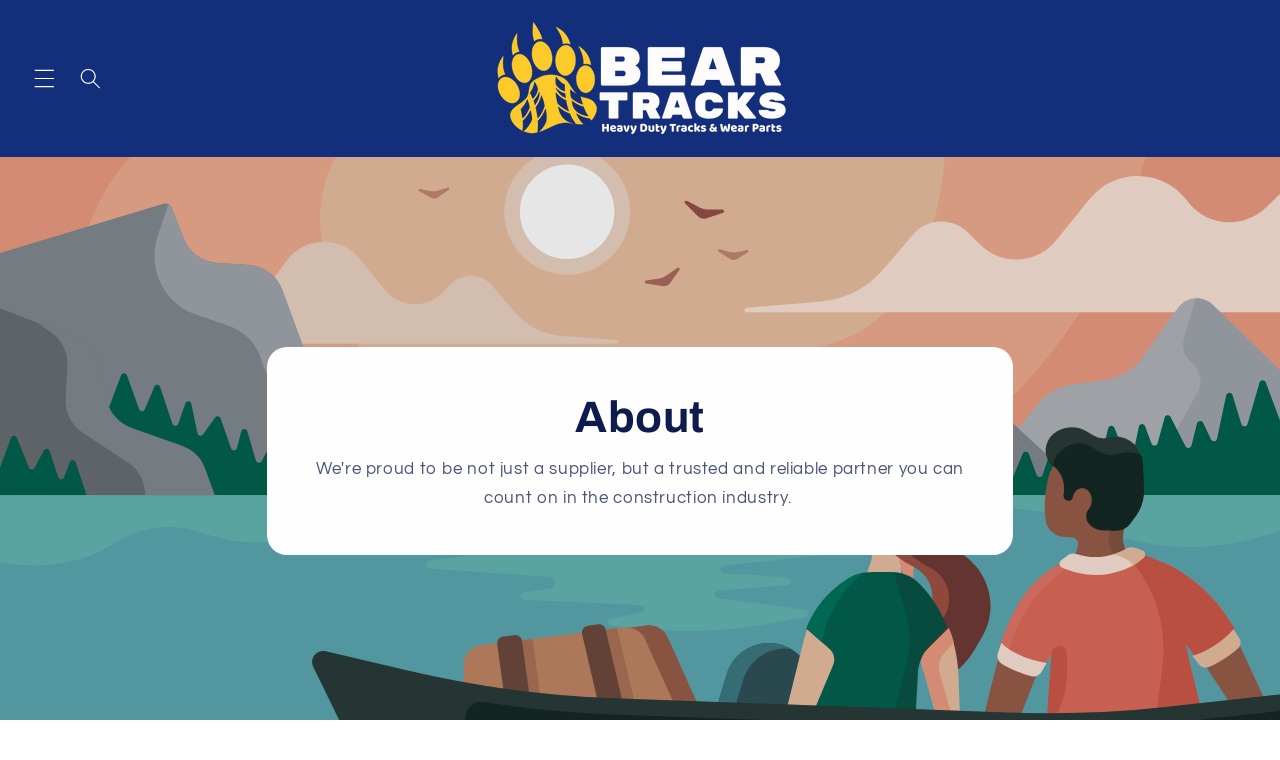

--- FILE ---
content_type: text/css
request_url: https://beartracks.net/cdn/shop/t/2/assets/component-list-social.css?v=96843442725049956331702372350
body_size: -581
content:
.list-social{display:flex;flex-wrap:wrap;gap:1.1rem}@media only screen and (max-width: 749px){.list-social{justify-content:center}}.list-social__item .icon{height:2.2rem;width:2.2rem}.list-social__link{align-items:center;display:flex;color:rgb(var(--color-foreground));padding:0}.utility-bar .list-social__link{padding:0 .8rem;height:3.8rem}.list-social__link:hover .icon{transform:scale(1.07)}.list-social-phone{margin-bottom:1.6rem}.list-social-phone a{font-size:1.6rem;text-decoration:none}
/*# sourceMappingURL=/cdn/shop/t/2/assets/component-list-social.css.map?v=96843442725049956331702372350 */


--- FILE ---
content_type: text/css
request_url: https://beartracks.net/cdn/shop/t/2/assets/section-header.css?v=48394104145274183021703685511
body_size: -176
content:
@media screen and (min-width: 990px){.header--custom-style.header--middle-left{grid-template-columns:auto 1fr auto}.header--custom-style.header--middle-left .list-menu--inline{display:flex;justify-content:end;gap:1.5rem}.header--custom-style.header--middle-left .link,.header--custom-style.header--middle-left .customer a{font-size:1.8rem}.header--custom-style.header--middle-left .header__active-menu-item,.header--custom-style.header--middle-left .header__menu-item,.header--custom-style.header--middle-left .header__menu-item:hover,.header--custom-style.header--middle-left .header__menu-item span,.header--custom-style.header--middle-left .header__menu-item:hover span,.header--custom-style.header--middle-left .header__menu-item a,.header--custom-style.header--middle-left .header__menu-item:hover a{text-decoration:none}.header--custom-style.header--middle-left summary.header__menu-item>span>a{color:inherit}.header--custom-style.header--middle-left nav>.list-menu>li{position:relative}.header--custom-style.header--middle-left nav>.list-menu>li:not(:first-of-type):not(:last-of-type):after{content:"";display:block;position:absolute;left:-.75rem;top:0;bottom:0;border-left:1px solid rgba(var(--color-foreground),.75);height:50%;transform:translateY(50%)}.header--custom-style.header--middle-left nav>.list-menu>li:last-of-type{margin-left:1.5rem;--color-background: 239,240,245;--gradient-background: #eff0f5;--color-foreground: 14,27,77;--color-background-contrast: 161,166,196;--color-shadow: 14,27,77;--color-button: 254,218,0;--color-button-text: 0,3,6;--color-secondary-button: 239,240,245;--color-secondary-button-text: 14,27,77;--color-link: 14,27,77;--color-badge-foreground: 14,27,77;--color-badge-background: 239,240,245;--color-badge-border: 14,27,77;--payment-terms-background-color: rgb(239 240 245)}.header--custom-style.header--middle-left nav>.list-menu>li:last-of-type .button{font-weight:700}}.header--custom-style .menu-drawer summary.menu-drawer__menu-item>span>a{color:inherit;text-decoration:none}
/*# sourceMappingURL=/cdn/shop/t/2/assets/section-header.css.map?v=48394104145274183021703685511 */
